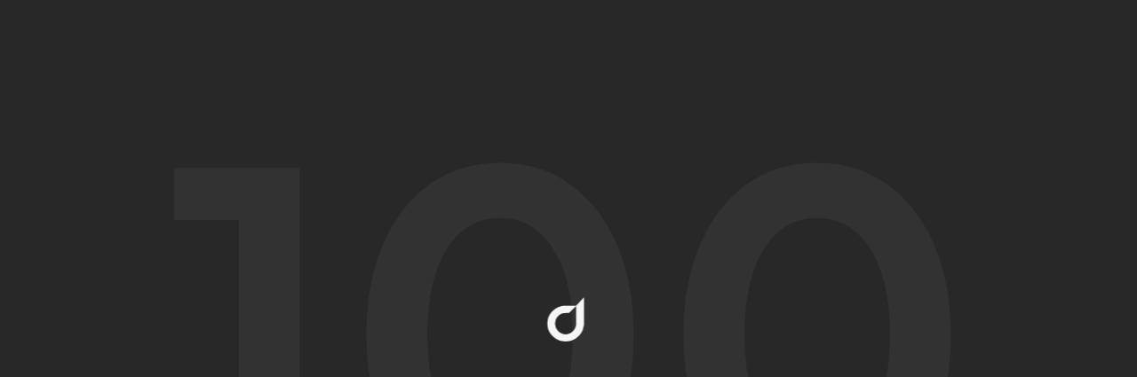

--- FILE ---
content_type: text/html; charset=utf-8
request_url: https://www.dci-studios.com/print-and-web-design-mauritius/equalize-consulting/
body_size: 2855
content:

<!doctype html>
<html lang="en">
<head>
<meta charset="utf-8">
<meta name="viewport" content="width=device-width, initial-scale=1, shrink-to-fit=no">
<meta name="format-detection" content="telephone=no">
<meta name="theme-color" content="#282828"/>
<title>Equalize Consulting - DCI STUDIOS LTD DCI STUDIOS LTD</title>

<meta name="keywords" content=""/>
<link rel="canonical" href="https://www.dci-studios.com/print-and-web-design-mauritius/equalize-consulting/" />

<!-- Google Analytics plugin -->
<!-- begin tracking code -->
<script type="text/javascript">

  var _gaq = _gaq || [];
  _gaq.push(['_setAccount', 'UA-172432869-1']);
  _gaq.push(['_trackPageview']);

  (function() {
    var ga = document.createElement('script'); ga.type = 'text/javascript'; ga.async = true;
    ga.src = ('https:' == document.location.protocol ? 'https://ssl' : 'http://www') + '.google-analytics.com/ga.js';
    var s = document.getElementsByTagName('script')[0]; s.parentNode.insertBefore(ga, s);
  })();

</script>
<!-- end Google Analytics tracking code -->

<meta name="robots" content="index, follow" />
<meta name="author" content="DCI STUDIOS LTD">
<meta name="keywords" content="" />

<!-- SOCIAL MEDIA META -->
<meta property="og:description" content="DCI STUDIOS LTD WEB DESIGN MAURITIUS">
<meta property="og:site_name" content="DCI STUDIOS">
<meta property="og:title" content="DCI">
<meta property="og:type" content="website">
<meta property="og:url" content="https://www.dci-studios.com">
<link rel="preconnect" href="https://fonts.googleapis.com">
<link rel="preconnect" href="https://fonts.gstatic.com" crossorigin>
<link href="https://fonts.googleapis.com/css2?family=Plus+Jakarta+Sans:ital,wght@0,400;0,500;0,600;0,700;1,400;1,500;1,600;1,700&display=swap" rel="stylesheet">

<!-- FAVICON FILES -->
<link href="https://www.dci-studios.com/theme/dci/ico/apple-touch-icon-144-precomposed.png" rel="apple-touch-icon" sizes="144x144">
<link href="https://www.dci-studios.com/theme/dci/ico/apple-touch-icon-114-precomposed.png" rel="apple-touch-icon" sizes="114x114">
<link href="https://www.dci-studios.com/theme/dci/ico/apple-touch-icon-72-precomposed.png" rel="apple-touch-icon" sizes="72x72">
<link href="https://www.dci-studios.com/theme/dci/ico/apple-touch-icon-57-precomposed.png" rel="apple-touch-icon">
<link href="https://www.dci-studios.com/theme/dci/ico/favicon.png" rel="shortcut icon">

<!-- CSS FILES -->
<link rel="stylesheet" href="https://www.dci-studios.com/theme/dci/css/animate.min.css">
<link rel="stylesheet" href="https://www.dci-studios.com/theme/dci/css/odometer.min.css">
<link rel="stylesheet" href="https://www.dci-studios.com/theme/dci/css/fancybox.min.css">
<link rel="stylesheet" href="https://www.dci-studios.com/theme/dci/css/swiper.min.css">
<link rel="stylesheet" href="https://www.dci-studios.com/theme/dci/css/bootstrap.min.css">
<link rel="stylesheet" href="https://www.dci-studios.com/theme/dci/css/style.css">

 
 
</head>
<body>

<div class="preloader">
  <div class="inner">
  <figure class="logo"><img src="https://www.dci-studios.com/theme/dci/images/logo-light.png" alt="DCI STUDIOS LTD - A print and web design agency in Mauritius"></figure>
  	<span class="percentage"></span>
  </div>
  <!-- end inner -->
</div>
<!-- end preloader -->
<div class="transition-overlay"></div>
<!-- end transition-overlay -->
<div class="navigation-menu">
	<div class="inner">
	<div class="side-menu">
      <ul>
        <li class="index"><a href="https://www.dci-studios.com/" title="Home">Hello</a></li>
<li class="print-and-web-design-mauritius current current"><a href="https://www.dci-studios.com/print-and-web-design-mauritius/" title="Portfolio">Portfolio</a></li>
<li class="contact-us"><a href="https://www.dci-studios.com/contact-us/" title="Contact Us">Contact Us</a></li>
        
      </ul>
    </div>
    <!-- end side-menu -->
	<div class="sides">
	<div id="map">
	<iframe src="https://www.google.com/maps/embed/v1/place?q=4+morcellement+mon+plaisir+gentilly+moka+mauritius&key=AIzaSyBFw0Qbyq9zTFTd-tUY6dZWTgaQzuU17R8" width="600" height="450" style="border:0" allowfullscreen></iframe>
	</div>
	<!-- end map -->
		<figure><img src="https://www.dci-studios.com/theme/dci/images/office01.jpg" alt="DCI STUDIOS LTD - A print and web design agency in Mauritius">
		<a href="#map" data-fancybox><img src="https://www.dci-studios.com/theme/dci/images/icon-map-marker.svg" alt="DCI STUDIOS LTD - A print and web design agency in Mauritius"></a>
		</figure>
	</div>
	<!-- end sides -->
	<div class="sides"><h2>DCI STUDIOS LTD is a multi disciplinary Mauritius based design studio, founded in 2005. We provide our services to deliver the best design solutions.</h2>
	<address>4 Morc Mon Plaisir, Gentilly<br>
Moka 80822<br>
<a href="#">design@dci-studios.com </a>
+230 5258 6077
</address>
	</div>
	<!-- end sides -->
	</div>
	<!-- end inner -->
</div>
<!-- end navigation-menu -->
<aside class="left-side">
 <div class="logo">
 	<img src="https://www.dci-studios.com/theme/dci/images/logo-symbol.png" alt="Graphic, Print and Web Design in Mauritius">
 </div>
  <ul>
    <li><a href="https://www.facebook.com/DCISTUDIOS.WEBDESIGN">FACEBOOK</a></li>
    
  </ul>
  <a href="#top" class="gotop"><img src="https://www.dci-studios.com/theme/dci/images/icon-gotop.svg" alt="Image"></a> 
</aside>
<!-- end left-side -->
<header class="header">
  <nav class="navbar">
    <div class="logo"> <a href="https://www.dci-studios.com/"><img src="https://www.dci-studios.com/theme/dci/images/logo.png" alt="Graphic, Print and Web Design in Mauritius"></a> </div>
    <!-- end logo -->
    <div class="phone"> T. +230 5258 6077 </div>
    <!-- end phone -->
    <div class="main-menu">
      <ul>
        <li class="index"><a href="https://www.dci-studios.com/" title="Home">Hello</a></li>
<li class="print-and-web-design-mauritius current current"><a href="https://www.dci-studios.com/print-and-web-design-mauritius/" title="Portfolio">Portfolio</a></li>
<li class="contact-us"><a href="https://www.dci-studios.com/contact-us/" title="Contact Us">Contact Us</a></li>

 
		 
        
      </ul>
    </div>
    <!-- end main-menu -->
    <div class="hamburger-menu" id="hamburger-menu">
      <div class="burger">
        <svg id="burger-svg" data-name="Layer 1" xmlns="http://www.w3.org/2000/svg" viewBox="0 0 50 50">
          <title>Show / Hide Navigation</title>
          <rect class="burger-svg__base" width="50" height="50"/>
          <g class="burger-svg__bars">
            <rect class="burger-svg__bar burger-svg__bar-1" x="14" y="18" width="22" height="2"/>
            <rect class="burger-svg__bar burger-svg__bar-2" x="14" y="24" width="22" height="2"/>
            <rect class="burger-svg__bar burger-svg__bar-3" x="14" y="30" width="22" height="2"/>
          </g>
        </svg>
      </div>
      <!-- end burger --> 
    </div>
    <!-- end hamburger-menu --> 
  </nav>
  <!-- end navbar -->
  
    
 <div class="page-title">
 	<div class="container">
<h2>Equalize Consulting</h2>
	<h4>Identity and website design for a Mauritius quantity surveying firm</h4>
</div>



     
 

 


</header>
<!-- end header -->



 

 

    
    
<section class="page-header" style="margin-left:15px;">
<figure>
	<img src="https://www.dci-studios.com/data/uploads/identity-ecl.jpg" alt="Equalize Consulting design">
</figure>
</section>     



         
       
   
 
<!-- end page-header -->
<section class="case-detail">
<div class="container">
	<div class="row no-gutters">
		<div class="col-lg-8">
		<h5>WEBSITE</h5>
			<p> <a href="http://www.equalizeconsulting.com/" target="_blank">Visit the website</a></p>
		</div>
		
		
		<!-- end col-6 -->
		
 
 
		<div class="col-12">
		
		  
 
		<figure><img src="https://www.dci-studios.com/data/uploads/web-ecl.jpg" alt="WEBSITE design"></figure>
		
	       

		</div>
		
		
		<!-- end col-12 -->
		<div class="col-lg-12">
		<h5>STATIONERY</h5>   
		
	 		<figure><img src="https://www.dci-studios.com/data/uploads/ecl-stationery.jpg" alt="STATIONERY Design"></figure>
		

		   
		</div>
<!-- end col-12 -->

		<!-- end col-12 -->
		<div class="col-lg-12">
		<h5></h5>   
		
	    
		</div>
<!-- end col-12 -->

		<!-- end col-12 -->
		<div class="col-lg-12">
		<h5></h5>  
		
	    
		</div>
<!-- end col-12 -->


<!-- end col-12 -->
		<div class="col-lg-12">
		<h5></h5>   
		
	    
		</div>
<!-- end col-12 -->

<!-- end col-12 -->
		<div class="col-lg-12">
		<h5></h5>   
		
	    
		</div>
<!-- end col-12 -->


<!-- end col-12 Block 7-->
		<div class="col-lg-12">
		<h5></h5>   
		
	    
		</div>
<!-- end col-12 -->

<!-- end col-12 Block 8-->
		<div class="col-lg-12">
		<h5></h5>   
		
	    
		</div>
<!-- end col-8 -->

<div class="col-lg-6"><strong>PREV PROJECT </strong><br><a style="text-decoration:none;" href="https://www.dci-studios.com/print-and-web-design-mauritius/charles-costa/"><span style="font-size:24px; margin-top:28px; margin-top:5px;">‹ </span>Charles Costa</a></div><div class="col-lg-6 text-right"><strong>NEXT PROJECT </strong><br><a style="text-decoration:none;" href="https://www.dci-studios.com/print-and-web-design-mauritius/loinettecapital/">Loinette Capital <span style="font-size:24px; margin-top:28px;">›</span></a></div>
<div class="col-12">
			<h3>Thank you for watching</h3>
		</div>
		
		
</div></div>
 

 </section>

 
<!-- #content end -->

<script type="text/javascript">
	$(document).ready(function(){
		$("#myModal").modal('show');
	 
	});
 
    
	  
	  
	   
		 
	
</script>
<!-- include the footer template -->

<!-- Footer
        ============================================= -->
 <script src="https://www.dci-studios.com/theme/dci/js/jquery.min.js"></script> 
<script src="https://www.dci-studios.com/theme/dci/js/bootstrap.min.js"></script> 
<script src="https://www.dci-studios.com/theme/dci/js/imagesloaded.pkgd.min.js"></script> 
<script src="https://www.dci-studios.com/theme/dci/js/isotope.min.js"></script> 
<script src="https://www.dci-studios.com/theme/dci/js/swiper.min.js"></script> 
<script src='https://www.dci-studios.com/theme/dci/js/TweenMax.min.js'></script> 
<script src='https://www.dci-studios.com/theme/dci/js/odometer.min.js'></script> 
<script src='https://www.dci-studios.com/theme/dci/js/fancybox.min.js'></script> 
<script src='https://www.dci-studios.com/theme/dci/js/wow.min.js'></script> 
<script src='https://www.dci-studios.com/theme/dci/js/scripts.js'></script> 



<!-- end work-with-us -->
<footer class="footer">
  <div class="container">
    <div class="row">
      <div class="col-12">
        <div class="career wow fadeInUp">
          <h6>Do you have any communication needs?</h6>
    <h2>We would love to help!</h2>
    
          <div class="custom-link"><a href="https://www.dci-studios.com/contact-us/">Get in touch Now</a> <span></span> <i></i>
          </div>
          <!-- end custom-link -->
          </div>
        <!-- end career --> 
      </div>
      <!-- end col-12 -->
      <div class="col-lg-5 wow fadeInUp">
        <figure class="logo"> <img src="https://www.dci-studios.com/theme/dci/images/logo.png" alt="Print and web design Mauritius"> </figure>
      </div>
      <!-- end col-5 --> <div class="col-lg-4 col-md-6 wow fadeInUp">
        <h5>Location</h5>
        <address>
        4 Morc Mon Plaisir<br>
       Gentilly Moka 80822<br>
        Mauritius
        </address>
      </div>
      <!-- end col-4 -->
      <div class="col-lg-3 col-md-6 wow fadeInUp">
        <h5>Say Hello</h5>
        <address>
        design@dci-studios.com <br>
        +230 433 8800
        </address>
      </div>
      <!-- end col-3 -->
      <div class="col-12 wow fadeInUp">
        <div class="sub-footer">
          <ul>
             
            <li><a href="https://www.dci-studios.com/privacy-policy/">-</a></li>
            
          </ul>
          <span>© 2005 - 2020 DCI STUDIOS LTD - All rights Reserved</span> </div>
        <!-- end sub-footer --> 
      </div>
      <!-- end col-12 --> 
    </div>
    <!-- end row --> 
  </div>
  <!-- end container --> 
</footer>

 

			

</body></html>

--- FILE ---
content_type: text/css
request_url: https://www.dci-studios.com/theme/dci/css/style.css
body_size: 6842
content:
/* BODY */
* {
  outline: none !important;
}

body {
  margin: 0;
  padding-left: 150px;
  padding-right: 50px;
  font-family: "Plus Jakarta Sans", sans-serif, Arial;
  font-size: 17px;
  color: #282828;
  -webkit-transition: all 0.4s ease-in-out;
  -moz-transition: all 0.4s ease-in-out;
  -ms-transition: all 0.4s ease-in-out;
  -o-transition: all 0.4s ease-in-out;
  transition: all 0.4s ease-in-out;
  -webkit-font-smoothing: antialiased;
  text-rendering: optimizeLegibility;
  -moz-osx-font-smoothing: grayscale;
}

/* LINKS */
a {
  color: #999;
  -webkit-transition: all 0.25s ease-in-out;
  -moz-transition: all 0.25s ease-in-out;
  -ms-transition: all 0.25s ease-in-out;
  -o-transition: all 0.25s ease-in-out;
  transition: all 0.25s ease-in-out;
}

a:hover {
  text-decoration: underline;
  color: #282828;
}
li.current a  {
   color: #282828;
}
a:active {
  text-decoration: underline;
}

/* HTML ELEMENTS */
img {
  max-width: 100%;
}

p {
  line-height: 1.5;
}

/* FORM ELEMENTS */
input[type=text] {
  width: 100%;
  height: 54px;
  border: 1px solid #eee;
  padding: 0 20px;
}

textarea {
  width: 100%;
  height: 160px;
  border: 1px solid #eee;
  padding: 15px 20px;
}

button[type=submit] {
  height: 58px;
  display: -ms-flexbox;
  display: flex;
  -ms-flex-wrap: wrap;
  flex-wrap: wrap;
  -ms-flex-align: center;
  -ms-flex-pack: justify;
  justify-content: space-between;
  text-align: center;
  border: none;
  margin: 0;
  padding: 0;
}
button[type=submit] * {
  -webkit-transition: all 0.25s ease-in-out;
  -moz-transition: all 0.25s ease-in-out;
  -ms-transition: all 0.25s ease-in-out;
  -o-transition: all 0.25s ease-in-out;
  transition: all 0.25s ease-in-out;
}
button[type=submit] strong {
  display: flex;
  flex-wrap: wrap;
  justify-content: center;
  align-content: center;
  height: 58px;
  border: 1px solid #282828;
  font-size: 13px;
  font-weight: 600;
  text-transform: uppercase;
  padding: 0 30px;
  background: #282828;
  color: #fff;
}
button[type=submit] strong:hover {
  text-decoration: none;
}
button[type=submit] b {
  width: 20px;
  height: 1px;
  background: #fff;
  display: inline-block;
  margin-left: 20px;
  margin-top: 8px;
}
button[type=submit] i {
  width: 0;
  height: 0;
  display: inline-block;
  margin-left: 0;
  margin-right: auto;
  border-style: solid;
  border-width: 4px 0 4px 4px;
  border-color: transparent transparent transparent #fff;
  opacity: 1;
  margin-top: 5px;
}
button[type=submit]:hover b {
  width: 50px;
  margin-left: 20px;
}
button[type=submit]:hover i {
  opacity: 0;
}

/* CUSTOM CONTAINER */
@media (min-width: 1240px) {
  .container {
    max-width: 1200px;
  }
}
/* CUSTOM ELEMENTS */
.color-dark {
  background-color: #282828;
}
.color-dark .left-side ul {
  width: 100vh;
  line-height: 1;
  display: block;
  margin: 0;
  margin-top: 50vh;
  margin-left: -9px;
  padding: 0;
  transform: rotate(-90deg);
  transform-origin: 0 0;
  position: absolute;
  left: 50%;
  top: 50%;
  text-align: center;
}
.color-dark .left-side ul li {
  display: inline-block;
  margin: 0 10px;
  padding: 0;
  list-style: none;
}
.color-dark .left-side ul li a {
  display: block;
  font-size: 13px;
  font-weight: 600;
  position: relative;
  padding: 0 2px;
  color: #fff;
}
moe .color-dark .left-side ul li a:hover {
  text-decoration: none;
}
.color-dark .left-side ul li a:before {
  content: "";
  display: block;
  position: absolute;
  left: 0;
  bottom: 6px;
  height: 1px;
  width: 0;
  transition: width 0s ease, background 0.25s ease;
}
.color-dark .left-side ul li a:after {
  content: "";
  display: block;
  position: absolute;
  right: 0;
  bottom: 6px;
  height: 1px;
  width: 0;
  background: #fff;
  transition: width 0.25s ease;
}
.color-dark .left-side ul li a:hover:before {
  width: 100%;
  background: #fff;
  transition: width 0.25s ease;
}
.color-dark .left-side ul li a:hover:after {
  width: 100%;
  background: transparent;
  transition: all 0s ease;
}
.color-dark .left-side .logo img {
  -webkit-filter: invert(100%);
  filter: invert(100%);
}
.color-dark .left-side .gotop img {
  -webkit-filter: invert(100%);
  filter: invert(100%);
}

.color-light {
  background-color: #fff;
}

.color-undefined {
  background-color: transparent;
}

.overflow {
  overflow: hidden;
}

/* ODOMETER */
.odometer {
  line-height: 1;
}
.odometer .odometer-digit {
  padding: 0;
}
.odometer .odometer-digit-inner {
  left: 0;
}

/* PAGINATION */
.pagination {
  width: 100%;
  display: flex;
  flex-wrap: wrap;
}
.pagination li.page-item {
  margin-right: 5px;
}
.pagination li.page-item:first-child a.page-link {
  padding-left: 0;
}
.pagination li.page-item.active a.page-link {
  border: 1px solid #282828;
  background: none;
}
.pagination li.page-item a.page-link {
  border: none;
  color: #282828;
  font-size: 13px;
  font-weight: 600;
  border-radius: 50%;
}
.pagination li.page-item a.page-link:hover {
  background: none;
  opacity: 0.5;
}
.pagination li.page-item a.page-link:focus {
  border: none;
  background: none;
  box-shadow: none;
}

/* TRANSITION OVERLAY */
.transition-overlay {
  width: 100vw;
  height: 100vh;
  position: fixed;
  right: calc(-100% - 200px);
  bottom: 0;
  background: #282828;
  z-index: 99;
  -webkit-transition: all 0.3s ease;
  -moz-transition: all 0.3s ease;
  transition: all 0.3s ease;
  transition-duration: 500ms;
  -webkit-transition-duration: 500ms;
  transition-timing-function: cubic-bezier(0.86, 0, 0.07, 1);
  -webkit-transition-timing-function: cubic-bezier(0.86, 0, 0.07, 1);
  visibility: hidden;
}
.transition-overlay:before {
  content: "";
  width: 0;
  height: 0;
  border-style: solid;
  border-width: 0 200px 100vh 0;
  border-color: transparent #282828 transparent transparent;
  position: absolute;
  left: -200px;
  top: 0;
}
.transition-overlay.active {
  right: 0;
  visibility: visible;
}

/* PRELOADER */
.preloader {
  position: fixed;
  top: 0;
  left: 0;
  margin: auto;
  width: 100vw;
  height: 100vh;
  background: #282828;
  opacity: 1;
  -webkit-transition: all 0.3s ease;
  -moz-transition: all 0.3s ease;
  transition: all 0.3s ease;
  transition-duration: 500ms;
  -webkit-transition-duration: 500ms;
  transition-timing-function: cubic-bezier(0.86, 0, 0.07, 1);
  -webkit-transition-timing-function: cubic-bezier(0.86, 0, 0.07, 1);
  z-index: 99;
  transition-delay: 0.65s;
}
.preloader * {
  -webkit-transition: all 0.3s ease;
  -moz-transition: all 0.3s ease;
  transition: all 0.3s ease;
  transition-duration: 500ms;
  -webkit-transition-duration: 500ms;
  transition-timing-function: cubic-bezier(0.86, 0, 0.07, 1);
  -webkit-transition-timing-function: cubic-bezier(0.86, 0, 0.07, 1);
}
.preloader:before {
  content: "";
  width: 0;
  height: 0;
  border-style: solid;
  border-width: 0 200px 100vh 0;
  border-color: transparent #282828 transparent transparent;
  position: absolute;
  left: -200px;
  top: 0;
}
.preloader:after {
  content: "";
  width: 0;
  height: 0;
  border-style: solid;
  border-width: 100vh 0 0 200px;
  border-color: transparent transparent transparent #282828;
  position: absolute;
  right: -200px;
  top: 0;
}
.preloader .inner {
  width: 100vw;
  height: 100vh;
  display: flex;
  flex-wrap: wrap;
  align-items: center;
  justify-content: center;
  overflow: hidden;
}
.preloader .inner .logo {
  display: inline-block;
  margin: 0;
  animation: fadeInUp ease 0.6s;
}
.preloader .inner .logo img {
  height: 50px;
}
.preloader .inner .percentage {
  width: 100%;
  font-size: 70vh;
  line-height: 1;
  font-weight: 800;
  color: #fff;
  position: absolute;
  top: 50%;
  transform: translateY(-50%);
  text-align: center;
  opacity: 0.05;
  transition-delay: 0.1s;
}

.page-loaded.preloader {
  left: calc(-100% - 200px);
  visibility: hidden;
}

.page-loaded.preloader .logo {
  transform: translateX(-100px);
  opacity: 0;
}

.page-loaded.preloader .percentage {
  margin-left: 100px;
  opacity: 0;
}

/* BURGER */
.burger {
  margin-top: 1px;
  z-index: 3;
  display: inline-block;
  width: 50px;
  height: 50px;
  padding: 0;
  border: none;
  outline: none;
  cursor: pointer;
}

.isNavOpen {
  overflow: hidden;
}

.burger-svg__base {
  fill: #fff;
}

.burger-svg__bars {
  fill: #282828;
}

/* NAVIGATION MENU */
.navigation-menu {
  width: 100%;
  height: 100%;
  display: flex;
  flex-wrap: wrap;
  flex-direction: column;
  justify-content: center;
  position: fixed;
  right: calc(-100% + -200px);
  top: 0;
  z-index: 2;
  background: #282828;
  -webkit-transition: all 0.3s ease;
  -moz-transition: all 0.3s ease;
  transition: all 0.3s ease;
  transition-duration: 500ms;
  -webkit-transition-duration: 500ms;
  transition-timing-function: cubic-bezier(0.86, 0, 0.07, 1);
  -webkit-transition-timing-function: cubic-bezier(0.86, 0, 0.07, 1);
  visibility: hidden;
}
.navigation-menu:before {
  content: "";
  width: 0;
  height: 0;
  border-style: solid;
  border-width: 0 200px 100vh 0;
  border-color: transparent #282828 transparent transparent;
  position: absolute;
  left: -200px;
  top: 0;
}
.navigation-menu.active {
  right: 0;
  visibility: visible;
}
.navigation-menu.active .inner {
  opacity: 1;
  transform: translateX(0);
}
.navigation-menu #map {
  width: 600px;
  height: 450px;
  display: none;
  border: none;
}
.navigation-menu .inner {
  display: flex;
  flex-wrap: wrap;
  align-content: center;
  padding: 0 10%;
  color: #fff;
  transform: translateX(40%);
  opacity: 0;
  -webkit-transition: all 0.3s ease;
  -moz-transition: all 0.3s ease;
  transition: all 0.3s ease;
  transition-duration: 500ms;
  -webkit-transition-duration: 500ms;
  transition-timing-function: cubic-bezier(0.86, 0, 0.07, 1);
  -webkit-transition-timing-function: cubic-bezier(0.86, 0, 0.07, 1);
  transition-delay: 0.35s;
  padding-top: 80px;
}
.navigation-menu .inner .side-menu {
  width: 100%;
  float: right;
  display: none;
}
.navigation-menu .inner .side-menu ul {
  float: right;
  margin: 0;
  padding: 0;
  text-align: right;
}
.navigation-menu .inner .side-menu ul li {
  display: block;
  list-style: none;
  margin-bottom: 5px;
}
.navigation-menu .inner .side-menu ul li a {
  font-size: 8vw;
  color: #fff;
  font-weight: 600;
}
.navigation-menu .inner .sides {
  flex: 1;
  display: flex;
  flex-wrap: wrap;
  flex-direction: column;
  justify-content: center;
}
.navigation-menu .inner .sides:last-child {
  padding-left: 50px;
}
.navigation-menu .inner h2 {
  display: block;
  margin-bottom: 20px;
  line-height: 1.7;
  font-size: 25px;
}
.navigation-menu .inner h2 strong {
  font-weight: 600;
}
.navigation-menu .inner figure {
  display: block;
  margin: 0;
  background: #fff;
  padding: 6px;
  position: relative;
}
.navigation-menu .inner figure a {
  width: 50px;
  height: 50px;
  line-height: 44px;
  position: absolute;
  right: 6px;
  top: 6px;
  background: #fff;
  text-align: center;
}
.navigation-menu .inner address {
  display: block;
  font-size: 19px;
}
.navigation-menu .inner address a {
  display: block;
  color: #fff;
  text-decoration: underline;
}

/* REVEAL EFFECT */
.reveal-effect {
  float: left;
  overflow: hidden;
  position: relative;
}

.reveal-effect > * {
  -webkit-animation-duration: 1s;
  animation-duration: 1s;
  -webkit-animation-fill-mode: forwards;
  animation-fill-mode: forwards;
  -webkit-animation-timing-function: cubic-bezier(0.785, 0.135, 0.15, 0.86);
  animation-timing-function: cubic-bezier(0.785, 0.135, 0.15, 0.86);
  position: relative;
}

.reveal-effect > * {
  -webkit-animation-fill-mode: forwards;
  animation-fill-mode: forwards;
}

.reveal-effect {
  -webkit-transition-property: -webkit-transform;
  transition-property: -webkit-transform;
  transition-property: transform;
  transition-property: transform, -webkit-transform;
}

.reveal-effect {
  -webkit-transition-duration: 1.2s;
  transition-duration: 1.2s;
  -webkit-transition-timing-function: cubic-bezier(0.25, 0.1, 0.25, 1);
  transition-timing-function: cubic-bezier(0.25, 0.1, 0.25, 1);
}

.reveal-effect.animated {
  -webkit-transform: translate(0, 0);
  transform: translate(0, 0);
}

.reveal-effect.animated * {
  -webkit-animation-name: show-img-1;
  animation-name: show-img-1;
}

.reveal-effect:after {
  -webkit-animation-fill-mode: forwards;
  animation-fill-mode: forwards;
  -webkit-animation-timing-function: cubic-bezier(0.785, 0.135, 0.15, 0.86);
  animation-timing-function: cubic-bezier(0.785, 0.135, 0.15, 0.86);
}

.reveal-effect:after {
  content: "";
  width: 100%;
  height: 100%;
  display: block;
  position: absolute;
  top: 0;
  left: 0;
}

.reveal-effect:after {
  -webkit-transform-origin: left top;
  transform-origin: left top;
  -webkit-transform: scale(0.05, 0);
  transform: scale(0.05, 0);
  -webkit-animation-duration: 1s;
  animation-duration: 1s;
  -webkit-animation-fill-mode: forwards;
  animation-fill-mode: forwards;
  -webkit-animation-timing-function: cubic-bezier(0.785, 0.135, 0.15, 0.86);
  animation-timing-function: cubic-bezier(0.785, 0.135, 0.15, 0.86);
}

.reveal-effect.masker:after {
  background-color: #eee;
}

.reveal-effect.animated:after {
  -webkit-animation-name: slide-bg-2;
  animation-name: slide-bg-2;
}

/* TITLES */
.titles {
  width: 100%;
  display: flex;
  flex-wrap: wrap;
  flex-direction: column;
  padding-right: 50%;
  margin-bottom: 80px;
}
.titles h6 {
  font-size: 17px;
  font-weight: 600;
  margin-bottom: 20px;
  letter-spacing: 2px;
}
.titles p {
  font-size: 20px;
  line-height: 1.5;
  margin-bottom: 0;
  font-weight: 300;
}

/* CUSTOM LINK */
.custom-link {
  display: -ms-flexbox;
  display: flex;
  -ms-flex-wrap: wrap;
  flex-wrap: wrap;
  -ms-flex-align: center;
  align-items: center;
  -ms-flex-pack: justify;
  justify-content: space-between;
}
.custom-link * {
  -webkit-transition: all 0.25s ease-in-out;
  -moz-transition: all 0.25s ease-in-out;
  -ms-transition: all 0.25s ease-in-out;
  -o-transition: all 0.25s ease-in-out;
  transition: all 0.25s ease-in-out;
}
.custom-link a {
  display: inline-block;
  margin-right: 15px;
  font-size: 13px;
  font-weight: 600;
  text-transform: uppercase;
}
.custom-link a:hover {
  text-decoration: none;
}
.custom-link span {
  width: 20px;
  height: 1px;
  background: #282828;
  display: inline-block;
  margin: 0;
}
.custom-link i {
  width: 0;
  height: 0;
  display: inline-block;
  margin-left: 0;
  margin-right: auto;
  border-style: solid;
  border-width: 4px 0 4px 4px;
  border-color: transparent transparent transparent #282828;
  opacity: 1;
}
.custom-link:hover a {
  margin-left: 20px;
}
.custom-link:hover span {
  width: 50px;
  margin-left: 20px;
}
.custom-link:hover i {
  opacity: 0;
}

/* CUSTOM BUTTON */
.custom-btn {
  display: -ms-flexbox;
  display: flex;
  -ms-flex-wrap: wrap;
  flex-wrap: wrap;
  -ms-flex-align: center;
  align-items: center;
  -ms-flex-pack: justify;
  justify-content: space-between;
  text-align: center;
}
.custom-btn * {
  -webkit-transition: all 0.25s ease-in-out;
  -moz-transition: all 0.25s ease-in-out;
  -ms-transition: all 0.25s ease-in-out;
  -o-transition: all 0.25s ease-in-out;
  transition: all 0.25s ease-in-out;
}
.custom-btn a {
  display: flex;
  flex-wrap: wrap;
  justify-content: center;
  height: 58px;
  border: 1px solid #282828;
  font-size: 13px;
  font-weight: 600;
  text-transform: uppercase;
  padding: 0 30px;
  padding-top: 18px;
  background: #282828;
  color: #fff;
}
.custom-btn a:hover {
  text-decoration: none;
}
.custom-btn span {
  width: 20px;
  height: 1px;
  background: #fff;
  display: inline-block;
  margin-left: 20px;
  margin-top: 8px;
}
.custom-btn i {
  width: 0;
  height: 0;
  display: inline-block;
  margin-left: 0;
  margin-right: auto;
  border-style: solid;
  border-width: 4px 0 4px 4px;
  border-color: transparent transparent transparent #fff;
  opacity: 1;
  margin-top: 5px;
}
.custom-btn:hover span {
  width: 50px;
  margin-left: 20px;
}
.custom-btn:hover i {
  opacity: 0;
}

/* HEADER */
.header {
  width: 100%;
  display: flex;
  flex-wrap: wrap;
  flex-direction: column;
}
.header .navbar {
  width: 100%;
  margin-bottom: 0;
}
.header .page-title {
  width: 100%;
  margin-bottom: 100px;
  margin-top: 50px;
}
.header .page-title h2 {
  font-weight: 700;
  font-size: 8vw;
  margin-bottom: 20px;
}
.header .page-title h4 {
  padding-right: 40%;
  line-height: 1.7;
}
.header .headlines {
  width: 100%;
  margin-bottom: 100px;
  margin-top: 50px;
}
.header .headlines h1 {
  font-size: 8vw;
  font-weight: 800;
  line-height: 1;
  margin: 0;
  padding-bottom: 5px;
}

/* NAVBAR */
.navbar {
  width: 100%;
  display: flex;
  flex-wrap: wrap;
  padding: 30px 0;
  position: relative;
  z-index: 9;
  -webkit-transition: all 0.25s ease-in-out;
  -moz-transition: all 0.25s ease-in-out;
  -ms-transition: all 0.25s ease-in-out;
  -o-transition: all 0.25s ease-in-out;
  transition: all 0.25s ease-in-out;
}
.navbar.hide {
  transform: translateY(-100px);
  -webkit-transition: all 0.25s ease-in-out;
  -moz-transition: all 0.25s ease-in-out;
  -ms-transition: all 0.25s ease-in-out;
  -o-transition: all 0.25s ease-in-out;
  transition: all 0.25s ease-in-out;
}
.navbar.light {
  color: #fff;
}
.navbar.light .logo a img {
  -webkit-filter: brightness(0) invert(1);
  filter: brightness(0) invert(1);
}
.navbar.light .main-menu ul li a {
  color: #fff;
}
.navbar.light .main-menu ul li a:after {
  background: #fff;
}
.navbar.light .main-menu ul li a:hover:before {
  background: #fff;
}
.navbar .logo {
  margin-left: 0;
}
.navbar .logo a {
  margin: 0;
}
.navbar .logo a img {
  height: 42px;
}
.navbar .phone {
  margin-left: 50px;
}
.navbar .main-menu {
  margin-left: auto;
}
.navbar .main-menu ul {
  margin: 0;
  padding: 0;
}
.navbar .main-menu ul li {
  display: inline-block;
  margin: 0 18px;
  padding: 0;
}
.navbar .main-menu ul li a {
  display: block;
  font-size: 15px;
  font-weight: 600;
  position: relative;
  padding: 0 2px;
}
.navbar .main-menu ul li a:hover {
  text-decoration: none;
}
.navbar .main-menu ul li a:before {
  content: "";
  display: block;
  position: absolute;
  left: 0;
  bottom: 9px;
  height: 1px;
  width: 0;
  transition: width 0s ease, background 0.25s ease;
}
.navbar .main-menu ul li a:after {
  content: "";
  display: block;
  position: absolute;
  right: 0;
  bottom: 9px;
  height: 1px;
  width: 0;
  background: #282828;
  transition: width 0.25s ease;
}
.navbar .main-menu ul li a:hover:before {
  width: 100%;
  background: #282828;
  transition: width 0.25s ease;
}
.navbar .main-menu ul li a:hover:after {
  width: 100%;
  background: transparent;
  transition: all 0s ease;
}
.navbar .hamburger-menu {
  margin-right: 0;
  margin-left: 30px;
}

/* LEFT SIDE */
.left-side {
  width: 150px;
  height: 100vh;
  position: fixed;
  left: 0;
  top: 0;
}
.left-side .logo {
  width: 100%;
  display: block;
  height: 42px;
  text-align: center;
  margin-top: 35px;
  -webkit-transition: all 0.25s ease-in-out;
  -moz-transition: all 0.25s ease-in-out;
  -ms-transition: all 0.25s ease-in-out;
  -o-transition: all 0.25s ease-in-out;
  transition: all 0.25s ease-in-out;
  opacity: 0;
  transform: translateY(-30px);
}
.left-side .logo img {
  height: 42px;
}
.left-side .logo.sticky {
  opacity: 1;
  transform: translateY(0);
}
.left-side ul {
  width: 100vh;
  line-height: 1;
  display: block;
  margin: 0;
  margin-top: 50vh;
  margin-left: -9px;
  padding: 0;
  transform: rotate(-90deg);
  transform-origin: 0 0;
  position: absolute;
  left: 50%;
  top: 50%;
  text-align: center;
}
.left-side ul li {
  display: inline-block;
  margin: 0 10px;
  padding: 0;
  list-style: none;
}
.left-side ul li a {
  display: block;
  font-size: 13px;
  font-weight: 600;
  position: relative;
  padding: 0 2px;
}
.left-side ul li a:hover {
  text-decoration: none;
}
.left-side ul li a:before {
  content: "";
  display: block;
  position: absolute;
  left: 0;
  bottom: 6px;
  height: 1px;
  width: 0;
  transition: width 0s ease, background 0.25s ease;
}
.left-side ul li a:after {
  content: "";
  display: block;
  position: absolute;
  right: 0;
  bottom: 6px;
  height: 1px;
  width: 0;
  background: #282828;
  transition: width 0.25s ease;
}
.left-side ul li a:hover:before {
  width: 100%;
  background: #282828;
  transition: width 0.25s ease;
}
.left-side ul li a:hover:after {
  width: 100%;
  background: transparent;
  transition: all 0s ease;
}
.left-side .gotop {
  width: 50px;
  padding: 14px;
  position: absolute;
  left: 50px;
  bottom: 35px;
  display: none;
}
.left-side .gotop img {
  display: block;
}

/* SLIDER */
.slider {
  width: calc(100% + 50px);
  height: 560px;
  display: flex;
  flex-wrap: wrap;
  background: #282828;
  margin-right: -50px;
  overflow: hidden;
  position: relative;
}
.slider:hover .swiper-container .swiper-slide {
  margin-left: -10px;
}
.slider:hover .swiper-button-next span {
  width: 100%;
}
.slider .swiper-container {
  width: 100%;
  height: 100%;
  position: relative;
}
.slider .swiper-container .swiper-slide {
  width: calc(100% - 80px);
  display: -webkit-box;
  display: -ms-flexbox;
  display: -webkit-flex;
  display: flex;
  -webkit-box-pack: center;
  -ms-flex-pack: center;
  -webkit-justify-content: center;
  justify-content: center;
  -webkit-box-align: center;
  -ms-flex-align: center;
  -webkit-align-items: center;
  align-items: center;
  opacity: 0.3;
  -webkit-transition: all 0.25s ease-in-out;
  -moz-transition: all 0.25s ease-in-out;
  -ms-transition: all 0.25s ease-in-out;
  -o-transition: all 0.25s ease-in-out;
  transition: all 0.25s ease-in-out;
  overflow: hidden;
  background-size: cover;
  background-position: center;
}
.slider .swiper-container .swiper-slide-active {
  opacity: 1;
  z-index: 2;
}
.slider .swiper-container .swiper-slide-active .slide-inner {
  opacity: 1;
}
.slider .swiper-container .slide-inner {
  width: 100%;
  padding: 0 100px;
  padding-right: 40%;
  opacity: 0;
  -webkit-transition: all 0.25s ease-in-out;
  -moz-transition: all 0.25s ease-in-out;
  -ms-transition: all 0.25s ease-in-out;
  -o-transition: all 0.25s ease-in-out;
  transition: all 0.25s ease-in-out;
}
.slider .swiper-container .slide-inner figure {
  display: block;
  margin-bottom: 10px;
}
.slider .swiper-container .slide-inner figure img {
  max-width: 120px;
}
.slider .swiper-container .slide-inner h2 {
  font-size: 52px;
  font-weight: 600;
  color: #fff;
  margin-left: -3px;
}
.slider .swiper-container .slide-inner .link {
  display: block;
  margin-top: 50px;
}
.slider .swiper-container .slide-inner .link a {
  display: inline-block;
  font-weight: 600;
  color: #fff;
  font-size: 13px;
  position: relative;
}
.slider .swiper-container .slide-inner .link a:before {
  content: "";
  width: 100%;
  height: 6px;
  background: #fff;
  position: absolute;
  left: 0;
  bottom: 0;
  opacity: 0.3;
}
.slider .swiper-container .slide-inner .link a:after {
  content: "";
  width: 0;
  height: 6px;
  background: #fff;
  position: absolute;
  right: 0;
  bottom: 0;
  -webkit-transition: all 0.25s ease-in-out;
  -moz-transition: all 0.25s ease-in-out;
  -ms-transition: all 0.25s ease-in-out;
  -o-transition: all 0.25s ease-in-out;
  transition: all 0.25s ease-in-out;
}
.slider .swiper-container .slide-inner .link a:hover {
  text-decoration: none;
}
.slider .swiper-container .slide-inner .link a:hover:after {
  width: 100%;
}

/* SWIPER BUTTONS */
.swiper-button-next {
  width: 80px;
  height: 100%;
  display: flex;
  flex-wrap: wrap;
  flex-direction: column;
  justify-content: center;
  position: absolute;
  left: auto;
  right: 20px;
  top: 0;
  z-index: 2;
  background: none;
  text-align: right;
}
.swiper-button-next span {
  width: 50%;
  height: 1px;
  margin-left: auto;
  background: #fff;
  display: inline-block;
  -webkit-transition: all 0.25s ease-in-out;
  -moz-transition: all 0.25s ease-in-out;
  -ms-transition: all 0.25s ease-in-out;
  -o-transition: all 0.25s ease-in-out;
  transition: all 0.25s ease-in-out;
}
.swiper-button-next b {
  font-weight: 600;
  display: block;
  font-size: 12px;
  color: #fff;
  margin-top: 5px;
}

/* SWIPER PAGINATION */
.swiper-pagination-bullet {
  opacity: 1;
  background: rgba(0, 0, 0, 0.2);
  position: relative;
  height: 40px;
  width: 40px;
  background: none;
  text-align: center;
  transform: scaleX(-1) scale(0.7);
  margin: 0;
}
.swiper-pagination-bullet:before {
  content: "";
  width: 100%;
  height: 100%;
  border: 3px solid rgba(255, 255, 255, 0.3);
  border-radius: 50%;
  position: absolute;
  left: 0;
  top: 0;
}

.swiper-pagination-bullet-active {
  color: #fff;
  background: none;
}
.swiper-pagination-bullet-active:after {
  content: "";
  width: 14px;
  height: 14px;
  border-radius: 50%;
  background: #fff;
  position: absolute;
  left: 50%;
  top: 50%;
  margin-left: -7px;
  margin-top: -7px;
}

.swiper-pagination-bullet svg {
  position: absolute;
  top: 0;
  right: 0;
  width: 40px;
  height: 40px;
  transform: rotateY(-180deg) rotateZ(-90deg);
}

.swiper-pagination-bullet.swiper-pagination-bullet-active svg circle {
  animation-play-state: running;
  stroke-width: 3px;
  animation: countdown 6s linear forwards;
}

.swiper-pagination-bullet svg circle {
  stroke-dasharray: 113px;
  stroke-dashoffset: 0px;
  stroke-linecap: round;
  stroke-width: 0;
  stroke: #fff;
  fill: none;
  animation: none;
  animation-play-state: paused;
  animation-fill-mode: none;
}

/* PAGE HEADER */
.page-header {
  width: 100%;
  display: flex;
  flex-wrap: wrap;
  background: #282828;
}
.page-header .video-bg {
  width: 100%;
}
.page-header .video-bg video {
  width: 100%;
  display: flex;
}
.page-header iframe {
  width: 100%;
  height: 500px;
  display: block;
  border: none;
}
.page-header figure {
  width: 100%;
  margin: 0;
}
.page-header figure img {
  width: 100%;
}

/* ABOUT INTRO */
.about-intro {
  width: 100%;
  display: flex;
  flex-wrap: wrap;
  padding-top: 150px;
}
.about-intro h2 {
  font-size: 4vw;
  font-weight: 700;
  margin-bottom: 50px;
}
.about-intro p {
  line-height: 2;
  margin: 0;
}
.about-intro p:nth-child(2) {
  margin-bottom: 30px;
  font-weight: 600;
}

/* MAIN SERVICES */
.main-services {
  width: 100%;
  display: flex;
  flex-wrap: wrap;
  padding: 150px 0;
  text-align: center;
}
.main-services .titles {
  padding: 0 20%;
  color: #fff;
}
.main-services figure {
  display: inline-block;
  margin-bottom: 0;
}
.main-services figure img {
  height: 60px;
  display: inline-block;
}
.main-services article {
  width: 100%;
  float: left;
  margin-bottom: 50px;
  color: #fff;
  position: relative;
  padding: 0 30px;
}
.main-services article span {
  display: block;
  font-weight: 700;
  font-size: 40px;
  opacity: 0.1;
}
.main-services article h4 {
  display: block;
  margin-top: -25px;
  font-weight: 600;
  font-size: 18px;
}

/* WORKS */
.works {
  width: 100%;
  display: flex;
  flex-wrap: wrap;
  padding: 80px 0;
}
.works .titles {
  display: block;
  padding-right: 15%;
  margin-bottom: 20px;
}
.works .titles h2 {
  font-size: 18px;
  font-weight: 600;
  letter-spacing: 2px;
  text-transform: uppercase;
}
.works .titles p {
  font-size: 20px;
  line-height: 1.5;
  margin-bottom: 40px;
  font-weight: 300;
}
.works ul {
  margin-bottom: 0;
  margin-left: -30px;
  margin-right: -30px;
  padding: 0;
}
.works ul li {
  width: 50%;
  margin: 40px 0;
  padding: 0 30px;
  list-style: none;
}

/* PROJECT BOX */
.project-box {
  width: 100%;
  display: block;
}
.project-box .project-image {
  width: 100%;
  display: block;
}
.project-box .project-image a {
  display: block;
}
.project-box .project-image a img {
  width: 100%;
}
.project-box .project-content {
  width: 100%;
  display: block;
}
.project-box .project-content h3 {
  font-size: 27px;
  display: block;
}
.project-box .project-content h3 a {
  display: block;
}
.project-box .project-content h3 a:hover {
  text-decoration: none;
}
.project-box .project-content small {
  display: block;
}

/* CASE DETAIL */
.case-detail {
  width: 100%;
  display: flex;
  flex-wrap: wrap;
  padding: 120px 0;
}
.case-detail figure {
  display: block;
  margin-bottom: 50px;
}
.case-detail figure img {
  width: 100%;
}
.case-detail h6 {
  font-size: 16px;
  font-weight: 600;
  margin-bottom: 5px;
}
.case-detail h5 {
  font-size: 20px;
  font-weight: 600;
  margin-bottom: 15px;
}
.case-detail h3 {
  font-size: 50px;
  font-weight: 800;
  margin-top: 100px;
}
.case-detail p {
  display: block;
  margin-bottom: 50px;
}

/* FEATURED SERVICES */
.featured-services {
  width: 100%;
  display: flex;
  flex-wrap: wrap;
  padding: 150px 0;
  color: #fff;
}
.featured-services .col-lg-3:nth-child(2n+2) {
  margin-top: 134px;
}
.featured-services figure {
  width: 100%;
  display: flex;
  flex-wrap: wrap;
  flex-direction: column;
  position: relative;
  margin: 15px 0;
  border: 1px solid rgba(255, 255, 255, 0.05);
}
.featured-services figure:hover {
  background: #fff;
}
.featured-services figure:hover img {
  margin: 0;
  filter: invert(100%);
}
.featured-services figure:hover figcaption {
  color: #282828;
}
.featured-services figure img {
  opacity: 0.1;
  padding: 0 35%;
  filter: blur(10px);
}
.featured-services figure figcaption {
  width: 100%;
  height: 100%;
  display: flex;
  flex-direction: column;
  justify-content: center;
  position: absolute;
  bottom: 0;
  left: 0;
  padding: 20px;
  text-align: center;
}
.featured-services figure figcaption span {
  font-size: 13px;
  font-weight: 600;
  margin-bottom: 10px;
}
.featured-services figure figcaption h4 {
  font-size: 17px;
  font-weight: 600;
  margin-bottom: 0;
}

/* RECENT NEWS */
.recent-news {
  width: 100%;
  display: flex;
  flex-wrap: wrap;
  padding: 0;
}
.recent-news .row {
  margin-left: -25px;
  margin-right: -25px;
}
.recent-news .col-lg-4 {
  padding-left: 25px;
  padding-right: 25px;
}
.recent-news .col-12 {
  padding-left: 25px;
  padding-right: 25px;
}
.recent-news .inner h3 {
  font-size: 20px;
}
.recent-news .content-box {
  display: flex;
  flex-wrap: wrap;
  flex-direction: column;
  margin-bottom: 80px;
  padding-bottom: 40px;
  border-bottom: 1px solid rgba(40, 40, 40, 0.1);
  -webkit-transition: all 0.25s ease-in-out;
  -moz-transition: all 0.25s ease-in-out;
  -ms-transition: all 0.25s ease-in-out;
  -o-transition: all 0.25s ease-in-out;
  transition: all 0.25s ease-in-out;
  position: relative;
}
.recent-news .content-box:before {
  content: "";
  display: block;
  position: absolute;
  left: 0;
  bottom: -1px;
  height: 1px;
  width: 0;
  transition: width 0s ease, background 0.25s ease;
}
.recent-news .content-box:after {
  content: "";
  display: block;
  position: absolute;
  right: 0;
  bottom: -1px;
  height: 1px;
  width: 0;
  background: #282828;
  transition: width 0.25s ease;
}
.recent-news .content-box:hover:before {
  width: 100%;
  background: #282828;
  transition: width 0.25s ease;
}
.recent-news .content-box:hover:after {
  width: 100%;
  background: transparent;
  transition: all 0s ease;
}
.recent-news .content-box.selected {
  padding-bottom: 80px;
}
.recent-news .content-box.selected h3 {
  font-size: 4vw;
  font-weight: 600;
}
.recent-news .content-box small {
  opacity: 0.5;
  margin-bottom: 10px;
}
.recent-news .content-box h3 {
  display: block;
  margin-bottom: 20px;
  padding-bottom: 20px;
}
.recent-news .content-box h3 a {
  display: block;
}
.recent-news .content-box h3 a:hover {
  text-decoration: none;
}
.recent-news .content-box span {
  display: block;
  font-weight: 600;
}

/* OUR AWARDS */
.our-awards {
  width: 100%;
  display: flex;
  flex-wrap: wrap;
  padding: 150px 0;
}
.our-awards .titles {
  text-align: center;
  padding: 0 20%;
}
.our-awards ul {
  width: 100%;
  margin: 0;
  padding: 0;
  text-align: center;
}
.our-awards ul li {
  width: 20%;
  float: left;
  margin: 0;
  padding: 0;
  list-style: none;
}
.our-awards ul li:last-child figure {
  border-right: 0;
}
.our-awards ul li figure {
  width: 100%;
  margin-bottom: 40px;
  padding: 0 30%;
  border-right: 1px solid rgba(40, 40, 40, 0.1);
}
.our-awards ul li h5 {
  font-weight: 600;
  font-size: 15px;
  margin-bottom: 15px;
}
.our-awards ul li small {
  display: block;
  opacity: 0.6;
  margin-bottom: 5px;
}
.our-awards ul li .odometer {
  font-size: 60px;
  font-weight: 800;
}

/* SHOWREEL */
.showreel {
  width: 100%;
  display: flex;
  flex-wrap: wrap;
  padding: 150px 0;
}
.showreel .video {
  width: 100%;
  float: left;
  display: flex;
  flex-wrap: wrap;
  flex-direction: column;
  justify-content: center;
  position: relative;
}
.showreel .video h2 {
  width: 100%;
  height: 200px;
  line-height: 200px;
  position: absolute;
  left: 0;
  top: 50%;
  margin-top: -100px;
  text-align: center;
  color: #fff;
  font-size: 4vw;
  font-weight: 800;
}
.showreel .video video {
  width: 100%;
  min-width: 100%;
  min-height: 100%;
  float: left;
}

/* TEAM */
.team {
  width: 100%;
  display: flex;
  flex-wrap: wrap;
  padding: 150px 0;
  color: #fff;
}
.team figure {
  display: block;
  margin: 0;
}
.team figure img {
  width: 100%;
  display: block;
  margin-bottom: 20px;
}
.team figure figcaption {
  display: block;
  margin: 0;
}
.team figure figcaption span {
  display: block;
  font-size: 14px;
  opacity: 0.5;
  margin-bottom: 10px;
}
.team figure figcaption h5 {
  display: block;
  font-weight: 600;
  margin-bottom: 0;
}
.team figure figcaption a {
  color: #fff;
  margin-right: 10px;
  margin-bottom: 10px;
}

/* LOGOS */
.logos {
  width: 100%;
  display: flex;
  flex-wrap: wrap;
  padding: 150px 0;
}
.logos ul {
  width: 100%;
  display: flex;
  flex-wrap: wrap;
  margin: 0;
  padding: 0;
  position: relative;
  border-left: 1px solid rgba(40, 40, 40, 0.1);
  border-top: 1px solid rgba(40, 40, 40, 0.1);
}
.logos ul li {
  width: 20%;
  float: left;
  list-style: none;
  border-right: 1px solid rgba(40, 40, 40, 0.1);
  border-bottom: 1px solid rgba(40, 40, 40, 0.1);
  text-align: center;
}
.logos ul li:hover figure {
  opacity: 1;
}
.logos ul li figure {
  display: block;
  height: 80px;
  margin: 30px 0;
  opacity: 0.6;
  -webkit-transition: all 0.25s ease-in-out;
  -moz-transition: all 0.25s ease-in-out;
  -ms-transition: all 0.25s ease-in-out;
  -o-transition: all 0.25s ease-in-out;
  transition: all 0.25s ease-in-out;
  position: relative;
}
.logos ul li figure img {
  display: none;
  height: 80px;
  position: absolute;
  left: 50%;
  top: 0;
  transform: translateX(-50%);
}

/* BLOG */
.post-header {
  width: 100%;
  display: flex;
  flex-wrap: wrap;
}
.post-header .post-image {
  width: 100%;
  margin: 0;
}
.post-header .post-image img {
  width: 100%;
}

.post-body {
  width: 100%;
  margin-bottom: 50px;
}
.post-body .avatar {
  width: 100%;
  margin-bottom: 20px;
  font-size: 13px;
}
.post-body .avatar img {
  height: 60px;
  margin-right: 20px;
  border-radius: 50%;
}
.post-body .avatar a {
  text-decoration: underline;
}
.post-body .post-title {
  display: block;
  margin-bottom: 15px;
  font-weight: 700;
  font-size: 3vw;
}
.post-body .post-date {
  display: block;
  margin-bottom: 30px;
  opacity: 0.5;
}
.post-body .post-intro {
  display: block;
  margin-bottom: 20px;
  font-size: 18px;
  line-height: 1.7;
}
.post-body .image-left {
  width: 50%;
  float: left;
  margin-right: 30px;
  margin-bottom: 20px;
  margin-top: 5px;
}
.post-body .image-left img {
  width: 100%;
}
.post-body .image-right {
  width: 50%;
  float: right;
  margin-left: 30px;
  margin-bottom: 20px;
  margin-top: 5px;
}
.post-body .image-right img {
  width: 100%;
}
.post-body .image-full {
  width: 100%;
  display: inline-block;
  margin: 30px 0;
}
.post-body .image-full img {
  width: 100%;
}
.post-body h5 {
  font-weight: 600;
  margin-top: 15px;
  margin-bottom: 15px;
}
.post-body ul {
  padding-left: 20px;
  margin-bottom: 30px;
}
.post-body ul li {
  margin-bottom: 5px;
}
.post-body blockquote {
  display: inline-block;
  padding: 40px;
  margin-top: 20px;
  margin-bottom: 40px;
  background: #282828;
  position: relative;
  color: #fff;
  background: url(../images/quote-bg.svg) left top no-repeat #282828;
  background-size: contain;
}
.post-body blockquote p {
  display: block;
}
.post-body blockquote h5 {
  font-weight: 600;
  margin: 0;
}

.post-navigation {
  width: 100%;
  display: flex;
  flex-wrap: wrap;
  background: #f9f9f9;
}
.post-navigation a {
  font-weight: 600;
  font-size: 18px;
  padding: 40px 25px;
}
.post-navigation a:nth-child(1) {
  width: 50%;
  float: left;
  border-right: 1px solid #eee;
}
.post-navigation a:nth-child(2) {
  width: 50%;
  float: right;
  padding-left: 25px;
}

.blog {
  width: 100%;
  display: flex;
  flex-wrap: wrap;
  padding-top: 150px;
}
.blog .post {
  width: 100%;
  display: flex;
  flex-wrap: wrap;
  margin-bottom: 150px;
}
.blog .post .post-image {
  width: 100%;
  margin-bottom: 30px;
}
.blog .post .post-image img {
  width: 100%;
}
.blog .post .post-content {
  width: 100%;
  margin: 0;
}
.blog .post .post-content .avatar {
  width: 100%;
  margin-bottom: 20px;
  font-size: 13px;
}
.blog .post .post-content .avatar img {
  height: 60px;
  margin-right: 20px;
  border-radius: 50%;
}
.blog .post .post-content .avatar a {
  text-decoration: underline;
}
.blog .post .post-content .post-title {
  display: block;
  margin-bottom: 15px;
  font-weight: 700;
  font-size: 3vw;
}
.blog .post .post-content .post-date {
  display: block;
  margin-bottom: 30px;
  opacity: 0.5;
}
.blog .post .post-content .post-intro {
  display: block;
  margin-bottom: 20px;
  font-size: 18px;
  line-height: 1.7;
}
.blog .post .post-content .post-link {
  display: inline-block;
  font-weight: 700;
  padding-bottom: 8px;
  position: relative;
}
.blog .post .post-content .post-link:hover {
  text-decoration: none;
}
.blog .post .post-content .post-link:hover:after {
  width: 0;
}
.blog .post .post-content .post-link:before {
  content: "";
  width: 100%;
  height: 3px;
  background: #eee;
  position: absolute;
  left: 0;
  bottom: 0;
}
.blog .post .post-content .post-link:after {
  content: "";
  width: 100%;
  height: 3px;
  background: #282828;
  position: absolute;
  right: 0;
  bottom: 0;
  -webkit-transition: all 0.25s ease-in-out;
  -moz-transition: all 0.25s ease-in-out;
  -ms-transition: all 0.25s ease-in-out;
  -o-transition: all 0.25s ease-in-out;
  transition: all 0.25s ease-in-out;
}
.blog .sidebar {
  width: calc(100% - 50px);
  display: flex;
  flex-wrap: wrap;
  margin-left: auto;
  border: 1px solid rgba(40, 40, 40, 0.1);
  padding: 25px;
}
.blog .sidebar .widget {
  width: 100%;
  border-bottom: 1px solid rgba(40, 40, 40, 0.1);
  padding-bottom: 25px;
  margin-bottom: 25px;
}
.blog .sidebar .widget:last-child {
  margin-bottom: 0;
  padding-bottom: 0;
  border-bottom: none;
}
.blog .sidebar .widget .title {
  display: block;
  font-size: 22px;
  font-weight: 700;
  margin-bottom: 20px;
  padding-bottom: 20px;
  position: relative;
}
.blog .sidebar .widget .title:after {
  content: "";
  width: 30%;
  height: 3px;
  background: #282828;
  position: absolute;
  left: -25px;
  bottom: 0;
}
.blog .sidebar .widget form {
  display: block;
}
.blog .sidebar .widget form input[type=text] {
  margin-bottom: 10px;
}
.blog .sidebar .widget form button[type=submit] {
  font-weight: 600;
  font-size: 14px;
  color: #fff;
  background: #282828;
  padding: 0 30px;
}
.blog .sidebar .widget .categories {
  display: block;
  margin: 0;
  padding: 0;
}
.blog .sidebar .widget .categories li {
  display: block;
  margin: 0;
  padding: 3px 0;
  list-style: none;
}
.blog .sidebar .widget .categories li:before {
  content: "";
  width: 5px;
  height: 5px;
  float: left;
  border-radius: 50%;
  background: #282828;
  margin-right: 15px;
  margin-top: 11px;
}
.blog .sidebar .widget .categories li span {
  float: right;
  opacity: 0.5;
}
.blog .sidebar .widget .tags {
  display: block;
  margin: 0;
  padding: 0;
}
.blog .sidebar .widget .tags li {
  display: inline-block;
  margin-right: 5px;
  margin-bottom: 10px;
  padding: 0;
  list-style: none;
}
.blog .sidebar .widget .tags li a {
  display: inline-block;
  border: 1px solid rgba(40, 40, 40, 0.1);
  line-height: 30px;
  font-size: 14px;
  padding: 0 10px;
}
.blog .sidebar .widget .tags li a:hover {
  text-decoration: none;
  border: 1px solid #282828;
  background: #282828;
  color: #fff;
}
.blog .sidebar .widget .works {
  display: block;
  margin: 0;
  margin-left: -5px;
  margin-right: -5px;
  padding: 0;
}
.blog .sidebar .widget .works li {
  width: 33.33333%;
  float: left;
  margin: 0;
  padding: 5px;
  list-style: none;
}

/* POST STICKY */
.post-sticky {
  width: 100%;
  display: flex;
  flex-wrap: wrap;
  position: relative;
}
.post-sticky .post-image {
  width: 100%;
  margin-bottom: 0;
}
.post-sticky .post-image img {
  width: 100%;
  opacity: 0.5;
}
.post-sticky .post-content {
  width: 100%;
  margin: 0;
  position: absolute;
  left: 0;
  bottom: 0;
  color: #fff;
  padding: 50px;
  padding-right: 30%;
}
.post-sticky .post-content .avatar {
  width: 100%;
  margin-bottom: 20px;
  font-size: 13px;
}
.post-sticky .post-content .avatar img {
  height: 60px;
  margin-right: 20px;
  border-radius: 50%;
}
.post-sticky .post-content .avatar a {
  text-decoration: underline;
  color: #fff;
}
.post-sticky .post-content .post-title {
  display: block;
  margin-bottom: 15px;
  font-weight: 700;
  font-size: 4vw;
}
.post-sticky .post-content .post-title a {
  display: block;
  color: #fff;
}
.post-sticky .post-content .post-date {
  display: block;
  margin-bottom: 30px;
}
.post-sticky .post-content .post-intro {
  display: block;
  margin-bottom: 20px;
  font-size: 18px;
  line-height: 1.7;
}
.post-sticky .post-content .post-link {
  display: inline-block;
  font-weight: 700;
  padding-bottom: 8px;
  position: relative;
  color: #fff;
}
.post-sticky .post-content .post-link:hover {
  text-decoration: none;
}
.post-sticky .post-content .post-link:hover:after {
  width: 0;
}
.post-sticky .post-content .post-link:before {
  content: "";
  width: 100%;
  height: 3px;
  background: rgba(255, 255, 255, 0.2);
  position: absolute;
  left: 0;
  bottom: 0;
}
.post-sticky .post-content .post-link:after {
  content: "";
  width: 100%;
  height: 3px;
  background: #fff;
  position: absolute;
  right: 0;
  bottom: 0;
  -webkit-transition: all 0.25s ease-in-out;
  -moz-transition: all 0.25s ease-in-out;
  -ms-transition: all 0.25s ease-in-out;
  -o-transition: all 0.25s ease-in-out;
  transition: all 0.25s ease-in-out;
}

/* WORK WITH US */
.work-with-us {
  width: 100%;
  display: flex;
  flex-wrap: wrap;
  padding: 150px 0;
  color: #fff;
}
.work-with-us h6 {
  font-size: 17px;
  font-weight: 600;
  margin-bottom: 20px;
}
.work-with-us h2 {
  font-size: 6vw;
  font-weight: 800;
  margin-bottom: 50px;
}
.work-with-us p {
  display: block;
  margin: 0;
  font-size: 19px;
}
.work-with-us a {
  color: #fff;
  text-decoration: underline;
}
.work-with-us small {
  display: block;
  margin: 15px 0;
}

/* CONTACT */
.contact {
  width: 100%;
  display: flex;
  flex-wrap: wrap;
  padding-top: 150px;
}
.contact h5 {
  font-weight: 600;
  margin-bottom: 20px;
  display: block;
}
.contact address {
  display: block;
  margin-bottom: 50px;
}
.contact address p {
  margin: 0;
}
.contact address a {
  text-decoration: underline;
}
.contact .contact-form {
  display: block;
  margin-top: 50px;
}
.contact .contact-form h5 {
  margin-bottom: 40px;
}
.contact .contact-form #contact {
  display: block;
}
.contact .contact-form #contact .form-group {
  display: block;
  position: relative;
  margin-bottom: 35px;
}
.contact .contact-form #contact .form-group span {
  width: 100%;
  line-height: 54px;
  position: absolute;
  left: 0;
  top: 0;
  padding: 0 20px;
  z-index: 0;
  -webkit-transition: all 0.25s ease-in-out;
  -moz-transition: all 0.25s ease-in-out;
  -ms-transition: all 0.25s ease-in-out;
  -o-transition: all 0.25s ease-in-out;
  transition: all 0.25s ease-in-out;
}
.contact .contact-form #contact .form-group span.label-up {
  font-size: 13px;
  line-height: 16px;
  top: -20px;
  font-weight: 600;
}
.contact .contact-form #contact .form-group input[type=text] {
  background: none;
  position: relative;
  z-index: 2;
}
.contact .contact-form #contact .form-group input:focus + span {
  font-size: 13px;
  line-height: 16px;
  top: -20px;
  font-weight: 600;
}
.contact .contact-form #contact .form-group textarea {
  background: none;
  position: relative;
  z-index: 2;
}
.contact .contact-form #contact .form-group textarea:focus + span {
  font-size: 13px;
  line-height: 16px;
  top: -20px;
  font-weight: 600;
}
.contact .contact-form #contact .form-group label.error {
  color: red;
  margin-top: 5px;
  margin-bottom: 0;
  font-weight: 600;
  font-size: 13px;
}
.contact .contact-form #success, .contact .contact-form #error {
  display: none;
  float: left;
}
.contact .contact-form #error {
  background: red;
  color: #fff;
}
.contact .contact-form #success {
  background: green;
  color: #fff;
}
.contact .contact-form .alert {
  border: none;
  border-radius: 0;
  padding: 20px 30px;
}

/* FOOTER */
.footer {
  width: 100%;
  display: flex;
  flex-wrap: wrap;
  padding: 150px 0;
}
.footer .career {
  display: block;
  border-bottom: 1px solid rgba(40, 40, 40, 0.1);
  padding-bottom: 100px;
  margin-bottom: 100px;
}
.footer .career h6 {
  font-size: 17px;
  font-weight: 600;
  margin-bottom: 20px;
}
.footer .career h2 {
  font-size: 3vw;
  font-weight: 800;
  margin-bottom: 50px;
}
.footer .logo {
  display: block;
  margin: 0;
}
.footer .logo img {
  height: 42px;
}
.footer h5 {
  font-size: 15px;
  font-weight: 600;
  margin-bottom: 20px;
}
.footer .sub-footer {
  width: 100%;
  display: flex;
  flex-wrap: wrap;
  margin-top: 100px;
  font-size: 13px;
}
.footer .sub-footer ul {
  display: inline-block;
  margin-left: 0;
  margin-right: auto;
  margin-bottom: 0;
  padding: 0;
}
.footer .sub-footer ul li {
  display: inline-block;
  margin-right: 20px;
  padding: 0;
  list-style: none;
}
.footer .sub-footer ul li a {
  display: block;
  position: relative;
  padding: 0 2px;
}
.footer .sub-footer ul li a:hover {
  text-decoration: none;
}
.footer .sub-footer ul li a:before {
  content: "";
  display: block;
  position: absolute;
  left: 0;
  bottom: 8px;
  height: 1px;
  width: 0;
  transition: width 0s ease, background 0.25s ease;
}
.footer .sub-footer ul li a:after {
  content: "";
  display: block;
  position: absolute;
  right: 0;
  bottom: 8px;
  height: 1px;
  width: 0;
  background: #282828;
  transition: width 0.25s ease;
}
.footer .sub-footer ul li a:hover:before {
  width: 100%;
  background: #282828;
  transition: width 0.25s ease;
}
.footer .sub-footer ul li a:hover:after {
  width: 100%;
  background: transparent;
  transition: all 0s ease;
}
.footer .sub-footer span {
  margin-right: 0;
}

/* ANIMATIONS */
@keyframes countdown {
  from {
    stroke-dashoffset: 113px;
  }
  to {
    stroke-dashoffset: 0;
  }
}
/* MEDIUM FIXES */
@media only screen and (max-width: 1199px), only screen and (max-device-width: 1199px) {
  body {
    padding: 0;
  }

  .left-side {
    display: none;
  }

  .navbar {
    padding: 30px;
  }

  .slider {
    width: 100%;
    margin-right: 0;
  }

  .slider .swiper-container .slide-inner {
    padding: 0 60px;
  }

  .works .titles {
    padding-right: 0;
  }
}
/* RESPONSIVE TABLET FIXES */
@media only screen and (max-width: 991px), only screen and (max-device-width: 991px) {
  .slider .swiper-container .slide-inner {
    padding: 0 30px;
  }

  .preloader .inner .percentage {
    font-size: 50vh;
  }

  .navigation-menu .inner .side-menu {
    display: block;
  }

  .navbar .main-menu {
    display: none;
  }

  .navbar .phone {
    margin-right: auto;
  }

  .navigation-menu .inner .sides {
    display: none;
  }

  .slider .swiper-container .swiper-slide {
    width: 100%;
  }

  .slider:hover .swiper-container .swiper-slide {
    margin-left: 0;
  }

  .header .page-title h4 {
    padding-right: 0;
  }

  .titles {
    padding-right: 0;
  }

  .works ul li {
    width: 50%;
  }

  .our-awards ul li {
    width: 33%;
    float: none;
    display: inline-block;
    margin: 0 6%;
  }

  .our-awards ul li figure {
    border-right: none;
  }

  .our-awards ul li .odometer {
    margin-bottom: 40px;
  }

  .team figure {
    margin-bottom: 40px;
  }

  .logos ul li {
    width: 33.33333%;
  }

  .logos ul li:nth-child(n+10) {
    display: none;
  }

  .our-awards .titles {
    padding: 0 5%;
  }

  .post-sticky .post-content {
    padding-right: 0;
  }

  .post-sticky .post-content .post-intro {
    display: none;
  }

  .blog {
    padding-top: 100px;
  }

  .blog .sidebar {
    width: 100%;
    margin-top: 100px;
  }

  .swiper-button-next {
    display: none;
  }

  .footer .logo {
    margin-bottom: 40px;
  }

  .footer .career h2 {
    font-size: 6vw;
  }

  input[type=text] {
    border-radius: 0 !important;
    -webkit-appearance: none;
  }

  textarea {
    border-radius: 0 !important;
    -webkit-appearance: none;
  }
}
/* RESPONSIVE MOBILE FIXES */
@media only screen and (max-width: 767px), only screen and (max-device-width: 767px) {
  .preloader .inner .percentage {
    font-size: 30vh;
  }

  .navbar {
    padding: 30px 15px;
  }

  .navbar .phone {
    display: none;
  }

  .slider .swiper-container .slide-inner {
    padding: 0 30px;
  }

  .slider .swiper-container .slide-inner h2 {
    font-size: 35px;
  }

  .recent-news .row {
    margin-left: -15px;
    margin-right: -15px;
  }

  .recent-news .col-lg-4 {
    padding-left: 15px;
    padding-right: 15px;
  }

  .recent-news .col-12 {
    padding-left: 15px;
    padding-right: 15px;
  }

  .header .page-title h2 {
    font-size: 14vw;
  }

  .works ul li {
    width: 100%;
  }

  .works ul {
    width: 100%;
    margin: 0 !important;
  }

  .our-awards .titles {
    padding: 0;
  }

  .logos ul li {
    width: 50%;
  }

  .logos ul li:nth-child(9) {
    display: none;
  }

  .post-sticky .post-content {
    padding: 20px 30px;
  }

  .post-sticky .post-content .post-link {
    display: none;
  }

  .blog .post .post-content .post-title {
    font-size: 6vw;
  }

  .post-body .post-title {
    font-size: 6vw;
  }

  .post-navigation a:nth-child(1) {
    width: 100%;
    border-right: 0;
    border-bottom: 1px solid #eee;
  }

  .post-navigation a:nth-child(2) {
    width: 100%;
  }

  .work-with-us h2 {
    font-size: 9vw;
  }

  .logos ul li figure {
    height: 65px;
  }

  .logos ul li figure img {
    height: 65px;
  }

  .about-intro h2 {
    font-size: 8vw;
  }

  .main-services .titles {
    padding: 0;
  }

  .footer .career h2 {
    font-size: 9vw;
  }

  .footer .sub-footer ul {
    margin-bottom: 15px;
  }
}

/*# sourceMappingURL=style.css.map */


--- FILE ---
content_type: text/javascript
request_url: https://www.dci-studios.com/theme/dci/js/scripts.js
body_size: 2453
content:
(function($) {
	$(document).ready(function() {
		"use strict";
		
	// PRELOADER
		loader()
		function loader(_success) {
			var obj = document.querySelector('.preloader'),
			inner = document.querySelector('.inner .percentage'),
			page = document.querySelector('body');
			obj.classList.remove('page-loaded');
			page.classList.add('page-loaded');
			var w = 0,
				t = setInterval(function() {
					w = w + 1;
					inner.textContent = w;
					if (w === 100){
						obj.classList.add('page-loaded');
						page.classList.remove('page-loaded');
						clearInterval(t);
						w = 0;
						if (_success){
							return _success();
						}
					}
				}, 20);
		}

		
	// HAMBURGER AUDIO
			document.getElementById("hamburger-menu").addEventListener('click', function(e) {
			document.getElementById("hamburger-hover").play();
	  	});
		
	// LOGO RANDOM FADE
		$(function(){
		  // time between image rotate
		  var delay = 3000;

		  $('.logos ul > li figure').each(function(){
			// save images in an array
			var $imgArr = $(this).children();
			// show a random image
			$imgArr.eq(Math.floor(Math.random()*$imgArr.length)).show();
		  });
		  // run the changeImage function after every (delay) miliseconds
		  setInterval(function(){
			changeImage();
		  },delay);

		  function changeImage(){
			// save list items in an array
			var $liArr = $('.logos ul > li figure');
			// select a random list item
			var $currLi = $liArr.eq(Math.floor(Math.random()*$liArr.length));
			// get the currently visible image
			var $currImg = $('img:visible', $currLi);
			if ($currImg.next().length == 1) {
			  var $next = $currImg.next();
			} else {
			  var $next = $('img:first', $currLi);
			}
			$currImg.fadeOut( 1500 );
			$next.fadeIn( 1500 );
		  }  
		});
		
		
		
		// CONTACT FORM INPUT LABEL
			function checkForInput(element) {
			  const $label = $(element).siblings('span');
			  if ($(element).val().length > 0) {
				$label.addClass('label-up');
			  } else {
				$label.removeClass('label-up');
			  }
			}

			// The lines below are executed on page load
			$('input, textarea').each(function() {
			  checkForInput(this);
			});

			// The lines below (inside) are executed on change & keyup
			$('input, textarea').on('change keyup', function() {
			  checkForInput(this);  
			});
		
		
		
		
		// SWIPER SLIDER
			var mySwiper = new Swiper ('.swiper-container', {
			slidesPerView: 'auto',
      		spaceBetween: 0,
			loop: true,
			autoplay: {
				delay: 6000,
				disableOnInteraction: false,
			  },
			pagination: {
				el: '.swiper-pagination',
					clickable: true,
				renderBullet: function (index, className) {
				  return '<span class="' + className + '"><svg><circle r="18" cx="20" cy="20"></circle></svg></span>';
				},
			},
			navigation: {
			  nextEl: '.swiper-button-next',
			  prevEl: '.swiper-button-prev',
			},
		  })
		
		
		
			
			
		// PAGE TRANSITION
		$('body a').on('click', function(e) {

			if (typeof $( this ).data('fancybox') == 'undefined') {
			e.preventDefault(); 
			var url = this.getAttribute("href"); 
			if( url.indexOf('#') != -1 ) {
			var hash = url.substring(url.indexOf('#'));

			if( $('body ' + hash ).length != 0 ){
			$('.transition-overlay').removeClass("active");
			$(".hamburger").toggleClass("open");
			$("body").toggleClass("overflow");
			$(".navigation-menu").removeClass("active");
			$(".navigation-menu .inner ul").css("transition-delay", "0s");
			$(".navigation-menu .inner blockquote").css("transition-delay", "0s");
			$(".navigation-menu .bg-layers span").css("transition-delay", "0.3s");

			$('html, body').animate({
			scrollTop: $(hash).offset().top
			}, 1000);

			}
			}
			else {
			$('.transition-overlay').toggleClass("active");
			setTimeout(function(){
			window.location = url;
			},600); 

			}
			}
			});
		
		
		
		
		
		// GO TO TOP
			$(window).scroll(function () {
				if ($(this).scrollTop() > 300) {
					$('.gotop').fadeIn();
				} else {
					$('.gotop').fadeOut();
				}
			});

			$('.gotop').on('click', function(e) {
				$("html, body").animate({
					scrollTop: 0
				}, 600);
				return false;
			});
		
		
		
		
		
		// STICKY SIDE LOGO
		$(window).on("scroll touchmove", function () {
		$('.logo').toggleClass('sticky', $(document).scrollTop() > 300);
		});
		
		
		
		
		// HIDE NAVBAR
		$(window).on("scroll touchmove", function () {
		$('.navbar').toggleClass('hide', $(document).scrollTop() > 30);
		});
		
		
		
		
		// DATA BACKGROUND IMAGE
			var pageSection = $(".swiper-slide");
			pageSection.each(function(indx){
				if ($(this).attr("data-background")){
					$(this).css("background-image", "url(" + $(this).data("background") + ")");
				}
			});
		
		
		
		
		// HAMBURGER
		$(function(){
			var $burger = $('.burger');
			var $bars = $('.burger-svg__bars');
			var $bar = $('.burger-svg__bar');
			var $bar1 = $('.burger-svg__bar-1');
			var $bar2 = $('.burger-svg__bar-2');
			var $bar3 = $('.burger-svg__bar-3');
			var isChangingState = false;
			var isOpen = false;
			var burgerTL = new TimelineMax();

			function burgerOver() {

				if(!isChangingState) {
					burgerTL.clear();
					if(!isOpen) {
						burgerTL.to($bar1, 0.5, { y: -2, ease: Elastic.easeOut })
								.to($bar2, 0.5, { scaleX: 0.6, ease: Elastic.easeOut, transformOrigin: "50% 50%" }, "-=0.5")
								.to($bar3, 0.5, { y: 2, ease: Elastic.easeOut }, "-=0.5");
					}
					else {
						burgerTL.to($bar1, 0.5, { scaleX: 1.2, ease: Elastic.easeOut })
								.to($bar3, 0.5, { scaleX: 1.2, ease: Elastic.easeOut }, "-=0.5");
					}
				}
			}

			function burgerOut() {
				if(!isChangingState) {
					burgerTL.clear();
					if(!isOpen) {
						burgerTL.to($bar1, 0.5, { y: 0, ease: Elastic.easeOut })
								.to($bar2, 0.5, { scaleX: 1, ease: Elastic.easeOut, transformOrigin: "50% 50%" }, "-=0.5")
								.to($bar3, 0.5, { y: 0, ease: Elastic.easeOut }, "-=0.5");
					}
					else {
						burgerTL.to($bar1, 0.5, { scaleX: 1, ease: Elastic.easeOut })
								.to($bar3, 0.5, { scaleX: 1, ease: Elastic.easeOut }, "-=0.5");
					}
				}
			}

			function showCloseBurger() {
				burgerTL.clear();
				burgerTL.to($bar1, 0.3, { y: 6, ease: Power4.easeIn })
						.to($bar2, 0.3, { scaleX: 1, ease: Power4.easeIn }, "-=0.3")
						.to($bar3, 0.3, { y: -6, ease: Power4.easeIn }, "-=0.3")
						.to($bar1, 0.5, { rotation: 45, ease: Elastic.easeOut, transformOrigin: "50% 50%" })
						.set($bar2, { opacity: 0, immediateRender: false }, "-=0.5")
						.to($bar3, 0.5, { rotation: -45, ease: Elastic.easeOut, transformOrigin: "50% 50%", onComplete: function() { isChangingState = false; isOpen = true; } }, "-=0.5");
			}

			function showOpenBurger() {
				burgerTL.clear();
				burgerTL.to($bar1, 0.3, { scaleX: 0, ease: Back.easeIn })
						.to($bar3, 0.3, { scaleX: 0, ease: Back.easeIn }, "-=0.3")
						.set($bar1, { rotation: 0, y: 0 })
						.set($bar2, { scaleX: 0, opacity: 1 })
						.set($bar3, { rotation: 0, y: 0 })
						.to($bar2, 0.5, { scaleX: 1, ease: Elastic.easeOut })
						.to($bar1, 0.5, { scaleX: 1, ease: Elastic.easeOut }, "-=0.4")
						.to($bar3, 0.5, { scaleX: 1, ease: Elastic.easeOut, onComplete: function() { isChangingState = false; isOpen = false; } }, "-=0.5");
			}

			$burger.on('click', function(e) {
				$("body").toggleClass("overflow");
				$(".navigation-menu").toggleClass("active");
				$(".navbar").toggleClass("light");
				if(!isChangingState) {
					isChangingState = true;

					if(!isOpen) {
						showCloseBurger();
					}
					else {
						showOpenBurger();
					}	
				}

			});

			$burger.hover( burgerOver, burgerOut );

		});
		
		
		
		// MASONRY
		var $container = $('.works ul').imagesLoaded( function() {
			$container.isotope({
			  itemSelector: '.works ul li',
			  layoutMode: 'masonry'
			});
		});
		
		
		
		});
	
	
		// SCROLL BG COLOR
		$(window).scroll(function() {
		  var $window = $(window),
			  $body = $('body'),
			  $panel = $('section, footer, header');

		  var scroll = $window.scrollTop() + ($window.height() / 3);

		  $panel.each(function () {
			var $this = $(this);
			if ($this.position().top <= scroll && $this.position().top + $this.height() > scroll) {

			  $body.removeClass(function (index, css) {
				return (css.match (/(^|\s)color-\S+/g) || []).join(' ');
			  });

			  $body.addClass('color-' + $(this).data('color'));
			}
		  });    

		}).scroll();
	
	
	
		// WOW ANIMATION 
			wow = new WOW(
			{
				animateClass: 'animated',
				offset:       50
			}
			);
			wow.init();
	
	
	
		// COUNTER
			 $(document).scroll(function(){
				$('.odometer').each( function () {
					var parent_section_postion = $(this).closest('section').position();
					var parent_section_top = parent_section_postion.top;
					if ($(document).scrollTop() > parent_section_top - 300) {
						if ($(this).data('status') == 'yes') {
							$(this).html( $(this).data('count') );
							$(this).data('status', 'no')
						}
					}
				});
			});
	
		
})(jQuery);

		